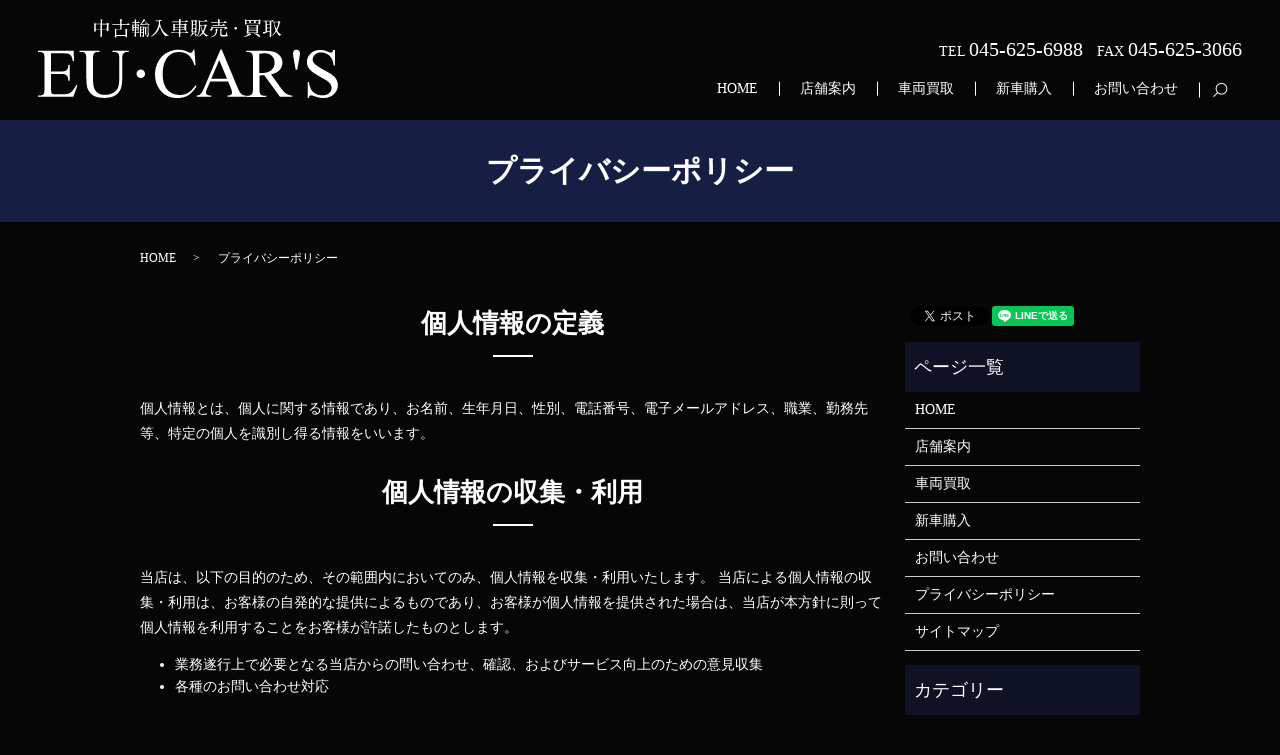

--- FILE ---
content_type: text/html; charset=UTF-8
request_url: https://www.eucars.jp/policy
body_size: 4539
content:

<!DOCTYPE HTML>
<html lang="ja">
<head prefix="og: http://ogp.me/ns# fb: http://ogp.me/ns/fb# article: http://ogp.me/ns/article#">
  <meta charset="utf-8">
  <meta http-equiv="X-UA-Compatible" content="IE=edge,chrome=1">
  <meta name="viewport" content="width=device-width, initial-scale=1">
  <title>プライバシーポリシー｜EU・CAR&#039;S（イーユーカーズ）│横浜市中区</title>
  
<!-- All in One SEO Pack 2.12 by Michael Torbert of Semper Fi Web Designob_start_detected [-1,-1] -->
<meta name="description"  content="神奈川県横浜市中区の欧州車専門中古車販売店「EU・CAR&#039;S（イーユーカーズ）」のプライバシーポリシー（個人情報保護方針）を掲載しております。" />

<meta name="keywords"  content="プライバシーポリシー,eu・car\'s,イーユーカーズ,横浜,中区,中古車" />

<link rel="canonical" href="https://www.eucars.jp/policy" />
<meta property="og:title" content="プライバシーポリシー｜EU・CAR&#039;S（イーユーカーズ）│横浜市中区" />
<meta property="og:type" content="article" />
<meta property="og:url" content="https://www.eucars.jp/policy" />
<meta property="og:image" content="https://www.eucars.jp/wp-content/uploads/logo_ogp.jpg" />
<meta property="og:description" content="神奈川県横浜市中区の欧州車専門中古車販売店「EU・CAR&#039;S（イーユーカーズ）」のプライバシーポリシー（個人情報保護方針）を掲載しております。" />
<meta property="article:published_time" content="2019-03-23T06:03:49Z" />
<meta property="article:modified_time" content="2019-06-13T05:58:51Z" />
<meta name="twitter:card" content="summary" />
<meta name="twitter:title" content="プライバシーポリシー｜EU・CAR&#039;S（イーユーカーズ）│横浜市中区" />
<meta name="twitter:description" content="神奈川県横浜市中区の欧州車専門中古車販売店「EU・CAR&#039;S（イーユーカーズ）」のプライバシーポリシー（個人情報保護方針）を掲載しております。" />
<meta name="twitter:image" content="https://www.eucars.jp/wp-content/uploads/logo_ogp.jpg" />
<meta itemprop="image" content="https://www.eucars.jp/wp-content/uploads/logo_ogp.jpg" />
<!-- /all in one seo pack -->
<link rel='dns-prefetch' href='//s.w.org' />
<link rel='stylesheet' id='wp-block-library-css'  href='https://www.eucars.jp/wp-includes/css/dist/block-library/style.min.css?ver=5.1.19' type='text/css' media='all' />
<link rel='stylesheet' id='contact-form-7-css'  href='https://www.eucars.jp/wp-content/plugins/contact-form-7/includes/css/styles.css?ver=5.1.1' type='text/css' media='all' />
<script type='text/javascript' src='https://www.eucars.jp/wp-content/themes/eucars2019.com_theme/assets/js/vendor/jquery.min.js?ver=5.1.19'></script>
<link rel='shortlink' href='https://www.eucars.jp/?p=11' />
<style>.gallery .gallery-item img { width: auto; height: auto; }</style>  <link href="https://fonts.googleapis.com/css?family=Noto+Sans+JP:400,700&amp;subset=japanese" rel="stylesheet" />
  <link href="https://www.eucars.jp/wp-content/themes/eucars2019.com_theme/assets/css/main.css?1768381362" rel="stylesheet" >
  <script src="https://www.eucars.jp/wp-content/themes/eucars2019.com_theme/assets/js/vendor/respond.min.js"></script>
  <script type="application/ld+json">
  {
    "@context": "http://schema.org",
    "@type": "BreadcrumbList",
    "itemListElement":
    [
      {
      "@type": "ListItem",
      "position": 1,
      "item":
      {
        "@id": "https://www.eucars.jp/",
        "name": "EU・CAR&#039;S"
      }
    },
{
      "@type": "ListItem",
      "position": 2,
      "item":
      {
        "@id": "https://www.eucars.jp/policy/",
        "name": "プライバシーポリシー"
      }
    }    ]
  }
  </script>


  <script type="application/ld+json">
  {
    "@context": "http://schema.org/",
    "@type": "AutomotiveBusiness",
    "name": "EU・CAR'S",
    "address": "〒231-0806 神奈川県横浜市中区本牧町2-407",
    "telephone": "045-625-6988",
    "faxNumber": "045-512-5686",
    "url": "https://www.eucars.jp",
    "email": "info@eucars2019.com",
    "image": "https://www.eucars.jp/wp-content/uploads/logo_ogp.jpg",
    "logo": "https://www.eucars.jp/wp-content/uploads/logo_org.png"
  }
  </script>
</head>
<body class="scrollTop">

  <div id="fb-root"></div>
  <script>(function(d, s, id) {
    var js, fjs = d.getElementsByTagName(s)[0];
    if (d.getElementById(id)) return;
    js = d.createElement(s); js.id = id;
    js.src = 'https://connect.facebook.net/ja_JP/sdk.js#xfbml=1&version=v2.12';
    fjs.parentNode.insertBefore(js, fjs);
  }(document, 'script', 'facebook-jssdk'));</script>

  <header>
    <div class="primary_header">
      <div class="container">
        <div class="row">
                    <div class="title">
                          <a href="https://www.eucars.jp/">
                <object type="image/svg+xml" data="/wp-content/uploads/logo.svg" alt="EU・CAR&#039;S"></object>
              </a>
                      </div>
          <nav class="global_nav"><ul><li><a href="https://www.eucars.jp/">HOME</a></li>
<li><a href="https://www.eucars.jp/shop">店舗案内</a></li>
<li><a href="https://www.eucars.jp/purchased">車両買取</a></li>
<li><a href="https://www.eucars.jp/new">新車購入</a></li>
<li><a href="https://www.eucars.jp/contact">お問い合わせ</a></li>

                <li class="gnav_search">
                  <a href="#">search</a>
  <div class="epress_search">
    <form method="get" action="https://www.eucars.jp/">
      <input type="text" placeholder="" class="text" name="s" autocomplete="off" value="">
      <input type="submit" value="Search" class="submit">
    </form>
  </div>
  </li>
              </ul>
              <div class="menu_icon">
                <a href="#menu"><span>メニュー開閉</span></a>
              </div></nav>        </div>
      </div>
<div class="hdr_info_wrap">
<div class="hdr_info">
  <p>TEL <span class="text-large">045-625-6988</span>　FAX <span class="text-large">045-625-3066</span></p>
</div>
</div>
    </div>
  </header>

  <main>
              <h1 class="wow" style="">
      プライバシーポリシー            </h1>

    
    <div class="bread_wrap">
      <div class="container gutters">
        <div class="row bread">
              <ul class="col span_12">
              <li><a href="https://www.eucars.jp">HOME</a></li>
                      <li>プライバシーポリシー</li>
                  </ul>
          </div>
      </div>
    </div>
    <section>
      <div class="container gutters">
        <div class="row">
                    <div class="col span_9 column_main">
                  <section>
      <h2 class="wow">個人情報の定義</h2>
      <div class="row">
        <div class="col span_12">
          <p>個人情報とは、個人に関する情報であり、お名前、生年月日、性別、電話番号、電子メールアドレス、職業、勤務先等、特定の個人を識別し得る情報をいいます。</p>
        </div>
      </div>
      <h2 class="wow">個人情報の収集・利用</h2>
      <div class="row">
        <div class="col span_12">
          <p>当店は、以下の目的のため、その範囲内においてのみ、個人情報を収集・利用いたします。 当店による個人情報の収集・利用は、お客様の自発的な提供によるものであり、お客様が個人情報を提供された場合は、当店が本方針に則って個人情報を利用することをお客様が許諾したものとします。</p>
          <ul>
            <li>業務遂行上で必要となる当店からの問い合わせ、確認、およびサービス向上のための意見収集</li>
            <li>各種のお問い合わせ対応</li>
          </ul>
        </div>
      </div>
      <h2 class="wow">個人情報の第三者提供</h2>
      <div class="row">
        <div class="col span_12">
          <p>当店は、法令に基づく場合等正当な理由によらない限り、事前に本人の同意を得ることなく、個人情報を第三者に開示・提供することはありません。</p>
        </div>
      </div>
      <h2 class="wow">委託先の監督</h2>
      <div class="row">
        <div class="col span_12">
          <p>当店は、お客様へ商品やサービスを提供する等の業務遂行上、個人情報の一部を外部の委託先へ提供する場合があります。その場合、業務委託先が適切に個人情報を取り扱うように管理いたします。</p>
        </div>
      </div>
      <h2 class="wow">個人情報の管理</h2>
      <div class="row">
        <div class="col span_12">
          <p>当店は、個人情報の漏洩、滅失、毀損等を防止するために、個人情報保護管理責任者を設置し、十分な安全保護に努め、また、個人情報を正確に、また最新なものに保つよう、お預かりした個人情報の適切な管理を行います。</p>
        </div>
      </div>
      <h2 class="wow">情報内容の照会、修正または削除</h2>
      <div class="row">
        <div class="col span_12">
          <p>当店は、お客様が当店にご提供いただいた個人情報の照会、修正または削除を希望される場合は、ご本人であることを確認させていただいたうえで、合理的な範囲ですみやかに対応させていただきます。</p>
        </div>
      </div>
      <h2 class="wow">セキュリティーについて</h2>
      <div class="row">
        <div class="col span_12">
          <p>当店では、SSL（Secure Sockets Layer）暗号化技術を用いて、お客様の情報が送信される際の通信を暗号化しております。</p>
        </div>
      </div>
    </section>              </div>
          <div class="col span_3 column_sub">
            <div>
<style>
.share_button {
  letter-spacing: -.40em;
  padding-top: 30px;
  margin-bottom: 7%;
}
.share_button > * {
  letter-spacing: normal;
  vertical-align: bottom;
  margin:0 2px;
}
.column_sub .share_button {
  margin-top: 0;
  padding-top: 0;
}
</style>
  <div class="container share_button">
    <!-- Facebook -->
    <div class="fb-share-button" data-href="https://www.eucars.jp/policy" data-layout="button" data-size="small" data-mobile-iframe="false"><a class="fb-xfbml-parse-ignore" target="_blank" href="https://www.facebook.com/sharer/sharer.php?u=http%3A%2F%2Fwww.%2F&amp;src=sdkpreparse">シェア</a></div>
    <!-- Twitter -->
    <a href="https://twitter.com/share" class="twitter-share-button" data-lang="ja">ツイート</a>
    <script>!function(d,s,id){var js,fjs=d.getElementsByTagName(s)[0],p=/^http:/.test(d.location)?'http':'https';if(!d.getElementById(id)){js=d.createElement(s);js.id=id;js.src=p+'://platform.twitter.com/widgets.js';fjs.parentNode.insertBefore(js,fjs);}}(document,'script','twitter-wjs');</script>
    <!-- LINE -->
    <div class="line-it-button" data-lang="ja" data-type="share-a" data-url="https://www.eucars.jp/policy" style="display: none;"></div>
    <script src="https://d.line-scdn.net/r/web/social-plugin/js/thirdparty/loader.min.js" async="async" defer="defer"></script>
  </div>
</div>
<div class="sidebar">
  <div class="widget_wrap"><p class="widget_header">ページ一覧</p>		<ul>
			<li class="page_item page-item-10"><a href="https://www.eucars.jp/">HOME</a></li>
<li class="page_item page-item-57"><a href="https://www.eucars.jp/shop">店舗案内</a></li>
<li class="page_item page-item-55"><a href="https://www.eucars.jp/purchased">車両買取</a></li>
<li class="page_item page-item-53"><a href="https://www.eucars.jp/new">新車購入</a></li>
<li class="page_item page-item-8"><a href="https://www.eucars.jp/contact">お問い合わせ</a></li>
<li class="page_item page-item-11 current_page_item"><a href="https://www.eucars.jp/policy" aria-current="page">プライバシーポリシー</a></li>
<li class="page_item page-item-12"><a href="https://www.eucars.jp/sitemap">サイトマップ</a></li>
		</ul>
			</div><div class="widget_wrap"><p class="widget_header">カテゴリー</p>		<ul>
				<li class="cat-item cat-item-2"><a href="https://www.eucars.jp/category/news" >お知らせ</a>
</li>
		</ul>
			</div>		<div class="widget_wrap">		<p class="widget_header">最近の投稿</p>		<ul>
											<li>
					<a href="https://www.eucars.jp/news/178">ご挨拶</a>
									</li>
											<li>
					<a href="https://www.eucars.jp/news/7">ホームページをリニューアルしました。</a>
									</li>
					</ul>
		</div>1</div>
          </div>
                  </div>
      </div>
    </section>
  </main>
<footer>    <div class="footer_nav_wrap">
      <div class="container">
        <div class="row">
        <nav class="col span_12 pc-only"><ul><li><a href="https://www.eucars.jp/policy" aria-current="page">プライバシーポリシー</a></li>
<li><a href="https://www.eucars.jp/sitemap">サイトマップ</a></li>
</ul></nav>        </div>
      </div>
    </div>
    <div class="footer_copyright_wrap">
      <div class="container">
        <div class="row">
          <div class="col span_12">
            <p>Copyright &copy; EU・CAR&#039;S All Rights Reserved.<br>
              【掲載の記事・写真・イラストなどの無断複写・転載を禁じます】</p>
          </div>
        </div>
      </div>
    </div>
    <p class="pagetop"><a href="#top"></a></p>
  </footer>

  <script src="https://www.eucars.jp/wp-content/themes/eucars2019.com_theme/assets/js/vendor/bundle.js"></script>
  <script src="https://www.eucars.jp/wp-content/themes/eucars2019.com_theme/assets/js/main.js?"></script>

  <script type='text/javascript'>
/* <![CDATA[ */
var wpcf7 = {"apiSettings":{"root":"https:\/\/www.eucars.jp\/wp-json\/contact-form-7\/v1","namespace":"contact-form-7\/v1"}};
/* ]]> */
</script>
<script type='text/javascript' src='https://www.eucars.jp/wp-content/plugins/contact-form-7/includes/js/scripts.js?ver=5.1.1'></script>
</body>
</html><!-- WP Fastest Cache file was created in 0.038074970245361 seconds, on 15-01-26 3:02:42 -->

--- FILE ---
content_type: image/svg+xml
request_url: https://www.eucars.jp/wp-content/uploads/logo.svg
body_size: 6184
content:
<?xml version="1.0" encoding="utf-8"?>
<!-- Generator: Adobe Illustrator 22.0.1, SVG Export Plug-In . SVG Version: 6.00 Build 0)  -->
<svg version="1.1" id="レイヤー_1" xmlns="http://www.w3.org/2000/svg" xmlns:xlink="http://www.w3.org/1999/xlink" x="0px"
	 y="0px" viewBox="0 0 245.1 64.4" style="enable-background:new 0 0 245.1 64.4;" xml:space="preserve">
<style type="text/css">
	.st0{fill:#FFFFFF;}
</style>
<g>
	<path class="st0" d="M47.7,8.9c-0.4,0-0.4,0.2-0.5,0.6c0,0.4-0.5,0.9-0.9,0.9c-0.4,0-0.4-0.2-0.4-0.4c0-0.1,0-0.7,0.1-0.8
		c0-0.6,0-2.1,0-2.5c0-1,0-2-0.1-2.9c0-0.1,0-0.5,0-0.6c0,0,0-0.1,0-0.1c0.1,0,0.3,0.1,1.2,0.6c0.3,0.2,0.5,0.2,0.9,0.2h2.7
		c0.5,0,0.5-0.3,0.5-0.6c0-0.5,0-1.9,0-2.4C51,0.8,51,0.4,51,0.3s0.1-0.1,0.2-0.1c0.1,0,1.6,0.2,1.6,0.5c0,0.1-0.3,0.4-0.4,0.5
		c-0.1,0.3-0.1,0.4-0.1,2.1c0,0.2,0,0.5,0.4,0.5h3c0.2,0,0.3,0,0.5-0.2c0.3-0.4,0.3-0.5,0.5-0.5c0.2,0,1.4,0.8,1.4,1
		c0,0.1-0.4,0.4-0.4,0.5c-0.1,0.2-0.1,0.4-0.1,2c0,0.3,0,1.9,0,2.3c0,0.3,0,0.5-0.2,0.7c-0.3,0.4-0.7,0.4-0.8,0.4
		c-0.4,0-0.4-0.4-0.4-0.8c0-0.1,0-0.4-0.5-0.4h-2.9c-0.3,0-0.5,0-0.5,0.5c0,0.6,0,3.3,0,4c0,0.3,0,1.3-0.8,1.3
		C51,14.7,51,14.2,51,14c0-0.2,0.1-1,0.1-1.2c0-0.6,0-2.8,0-3.4c0-0.4,0-0.6-0.5-0.6H47.7z M50.6,8.5c0.1,0,0.3,0,0.4-0.2
		c0.1-0.2,0.1-2.2,0.1-2.6c0-1.3,0-1.4-0.5-1.4h-3c-0.5,0-0.5,0.2-0.5,0.8c0,0.4,0,2.4,0,2.8c0,0.4,0.1,0.6,0.5,0.6H50.6z M55.8,8.5
		c0.1,0,0.4,0,0.4-0.2c0-0.1,0.1-3.1,0.1-3.4c0-0.4-0.1-0.5-0.5-0.5h-3.1c-0.5,0-0.5,0.3-0.5,0.5c0,0.4,0,3.2,0,3.4
		c0,0.2,0.2,0.3,0.4,0.3H55.8z"/>
	<path class="st0" d="M66.6,8.2c0.2,0,0.5,0,0.5-0.4c0-0.4,0-2.4,0-2.8c0-0.4-0.3-0.4-0.5-0.4h-3.3c-1.4,0-1.9,0-2,0
		c-0.1,0-0.3,0-0.4,0c0,0-0.1,0-0.1-0.1l-0.3-0.4c-0.1-0.1-0.1-0.1-0.1-0.1c0,0,0,0,0.1,0c0.1,0,0.6,0,0.7,0c0.8,0,1.4,0.1,2.2,0.1
		h3.2c0.3,0,0.5-0.1,0.5-0.4c0-2.2,0-2.7-0.1-3c0-0.1-0.2-0.4-0.2-0.5C66.8,0,66.9,0,67,0c0.1,0,1.3,0.3,1.6,0.4
		c0.1,0,0.2,0.1,0.2,0.2c0,0.1-0.3,0.4-0.4,0.5c-0.1,0.3-0.1,1.3-0.1,1.8c0,1.3,0,1.4,0.5,1.4h3.1c0.7,0,0.8,0,0.9-0.1
		c0.1-0.1,0.5-0.9,0.7-0.9s1.1,0.8,1.3,1c0,0,0.3,0.2,0.3,0.3c0,0.2-0.3,0.2-0.9,0.2h-5.4c-0.5,0-0.5,0-0.5,1.7c0,0.2,0,1.6,0,1.7
		c0.1,0.3,0.3,0.3,0.5,0.3h1.9c0.5,0,0.7-0.2,0.8-0.3c0.1-0.2,0.2-0.2,0.3-0.2c0.1,0,1.4,0.8,1.4,1c0,0.1-0.4,0.3-0.4,0.4
		c-0.1,0.2-0.1,0.4-0.1,0.5c0,0.6,0.1,3.6,0.1,4c0,0.4-0.3,0.9-0.8,0.9c-0.5,0-0.5-0.2-0.5-0.6c0-0.3-0.2-0.4-0.5-0.4h-6.4
		c-0.3,0-0.5,0.1-0.5,0.4c0,0.5-0.4,0.8-0.8,0.8c-0.5,0-0.5-0.3-0.5-0.7c0-0.2,0-1.2,0.1-1.4c0-0.7,0-1,0-1.6c0-0.8,0-2.5,0-2.8
		c0-0.1,0-0.4,0-0.5c0,0,0-0.1,0.1-0.1c0.2,0,0.9,0.4,1.1,0.4c0.4,0.1,0.7,0.1,0.9,0.1H66.6z M64.4,8.6c-0.1,0-0.5,0-0.5,0.4
		c0,0.4,0,3.7,0,3.8c0.1,0.3,0.3,0.3,0.4,0.3H71c0.1,0,0.5,0,0.5-0.4c0-0.4,0-3.7,0-3.8c-0.1-0.2-0.3-0.3-0.4-0.3H64.4z"/>
	<path class="st0" d="M81,4.7c0.2,0,0.3,0,0.4-0.2c0.2-0.2,0.3-0.4,0.4-0.4c0.2,0,0.8,0.6,0.8,0.9c0,0.1-0.2,0.4-0.3,0.5
		c-0.1,0.2-0.1,0.4-0.1,0.8c0,0.4,0.1,2.3,0.1,2.6c0,0.4-0.5,0.6-0.7,0.6c-0.2,0-0.2-0.1-0.3-0.3c-0.1-0.2-0.2-0.2-0.3-0.2h-0.5
		c-0.3,0-0.4,0-0.4,0.4c0,1.4,0,1.4,0.4,1.4c0.4,0,0.5-0.1,0.7-0.3c0.3-0.4,0.5-0.5,0.6-0.5c0.2,0,1.1,0.8,1.1,1
		c0,0.2-0.1,0.2-0.9,0.2h-1.3c-0.3,0-0.6,0-0.6,0.4c0,0.3,0,1.7,0,2c0,0.3,0,0.9-0.9,0.9c-0.3,0-0.3-0.4-0.3-0.6c0,0,0.1-2,0.1-2.3
		c0-0.3-0.1-0.4-0.4-0.4c-0.2,0-1,0-1.5,0c-0.1,0-0.3,0-0.4,0s-0.1,0-0.1-0.1L76.5,11c-0.1-0.1-0.1-0.1-0.1-0.1c0,0,0,0,0,0
		c0.3,0,0.7,0,1,0.1c0.3,0,1.1,0,1.4,0c0.4,0,0.4,0,0.4-1.4c0-0.4-0.2-0.4-0.5-0.4h-0.3c-0.2,0-0.2,0-0.3,0.2
		c-0.1,0.2-0.4,0.3-0.7,0.3s-0.4-0.2-0.4-0.5c0-0.5,0-2.5,0-3c0-0.6,0-1,0-1.3c0-0.1-0.1-0.4-0.1-0.5c0-0.1,0-0.1,0.1-0.1
		c0.2,0,0.5,0.1,0.8,0.3c0.2,0.1,0.3,0.1,0.5,0.1h0.4c0.3,0,0.4,0,0.4-0.3c0-1.2,0-1.2-0.4-1.2c0,0-0.9,0-1.3,0c-0.1,0-0.3,0-0.4,0
		c0,0-0.1,0-0.1-0.1l-0.3-0.4c-0.1-0.1-0.1-0.1-0.1-0.1s0,0,0.1,0c0.1,0,0.6,0,0.7,0c0.2,0,1.2,0,1.4,0c0.1,0,0.4,0,0.4-0.4
		c0-0.9,0-1,0-1.4c0-0.1-0.1-0.5-0.1-0.5c0-0.1,0.1-0.1,0.2-0.1c0.1,0,0.7,0.1,0.8,0.1c0.1,0,0.4,0.1,0.4,0.3c0,0.1-0.3,0.4-0.3,0.5
		c-0.1,0.2-0.1,0.9-0.1,1.2c0,0.4,0.2,0.4,0.5,0.4c0.4,0,0.5,0,0.7-0.3C81.8,2.1,81.9,2,82,2c0.2,0,1,0.8,1,0.9
		c0,0.2-0.1,0.2-0.8,0.2h-1.4c-0.3,0-0.5,0-0.5,0.5c0,0.1,0,0.8,0,0.9c0.1,0.1,0.2,0.1,0.4,0.1H81z M78.6,5.1c-0.5,0-0.5,0-0.5,0.6
		c0,0.2,0,0.7,0,0.8c0,0.1,0.2,0.1,0.4,0.1h0.3c0.3,0,0.4,0,0.4-0.2c0-0.1,0-0.1,0-0.9c0-0.4-0.1-0.5-0.5-0.5H78.6z M78.9,8.8
		c0.2,0,0.4,0,0.4-0.2c0-0.1,0-0.8,0-0.9c0-0.5-0.1-0.5-0.5-0.5h-0.3c-0.3,0-0.4,0-0.4,0.4c0,0.2,0,0.9,0,1c0,0.2,0.2,0.2,0.4,0.2
		H78.9z M81,6.7c0.4,0,0.4-0.1,0.4-0.4c0-0.3,0-0.9,0-1c-0.1-0.2-0.2-0.2-0.4-0.2h-0.4c-0.4,0-0.4,0.1-0.4,0.4c0,0.3,0,0.9,0,1
		c0.1,0.2,0.2,0.2,0.4,0.2H81z M80.7,7.2c-0.3,0-0.4,0-0.5,0.2c0,0.1,0,0.8,0,0.9c0,0.4,0,0.5,0.5,0.5H81c0.3,0,0.4,0,0.4-0.2
		c0,0,0-0.8,0-0.9c0-0.4,0-0.5-0.5-0.5H80.7z M86.9,4.9c-1.3,0-1.8,0-2,0c0,0-0.3,0-0.3,0s-0.1,0-0.2-0.2c0,0-0.1-0.1-0.2-0.1
		c0,0-0.3,0.2-0.4,0.2c-0.4,0.3-0.8,0.5-0.8,0.5c0,0,0,0,0-0.1c0,0,1.2-1.5,1.4-1.7c0.8-1.1,1.4-2.2,1.7-3.3c0-0.1,0.1-0.1,0.2-0.1
		c0.1,0,1.2,0.3,1.2,0.7c0,0.1-0.2,0.3-0.2,0.4c0,0,0.4,0.9,1.5,1.9c0.9,0.7,1.9,1.2,2.3,1.4c0.1,0,0.4,0.1,0.4,0.2c0,0,0,0-0.4,0.1
		c-0.1,0-0.3,0.1-0.4,0.1c-0.1,0-0.3,0.3-0.4,0.3c0,0-0.8-0.2-2.2-2.3c-0.3-0.5-0.6-1-0.9-1.5c0,0-0.1-0.1-0.2-0.1s-0.1,0-0.3,0.3
		c-0.4,0.6-0.8,1.2-1.9,2.4c0,0-0.2,0.2-0.2,0.2c0,0.1,0,0.1,0.4,0.1c0.1,0,1.3,0,1.4,0c0.6,0,0.7,0,0.9-0.3
		c0.3-0.4,0.3-0.4,0.4-0.4c0.2,0,1.1,0.7,1.1,0.9c0,0.2-0.1,0.2-0.8,0.2H86.9z M84.7,11c-0.4,0-0.5,0-0.5,0.4s0,2.1,0,2.5
		c0,0.3,0,0.7-0.5,0.7c-0.4,0-0.4-0.3-0.4-0.7c0-0.6,0.1-3.4,0.1-4c0-0.3,0-2.6-0.1-3.2c0-0.1,0-0.5,0-0.6c0-0.1,0-0.2,0.1-0.2
		c0,0,0.5,0.2,0.6,0.2c0.2,0.1,0.2,0.1,0.4,0.1h1.2c0.2,0,0.2,0,0.3,0c0.1,0,0.3-0.2,0.4-0.2c0.2,0,0.7,0.4,0.7,0.6
		c0,0.1,0,0.1-0.2,0.3c0,0-0.2,0.2-0.2,0.8c0,0.3,0,1.5,0,1.7c0,0.5,0.1,3.2,0.1,3.8c0,0.3,0,0.8-0.2,1c-0.1,0.3-0.6,0.4-0.7,0.4
		c0,0-0.1,0-0.2-0.1c0,0-0.1-0.3-0.2-0.3c-0.1-0.1-0.6-0.6-0.6-0.6c0-0.1,0.1-0.1,0.5-0.1c0.2,0,0.3-0.1,0.4-0.3v-1.5
		c0-0.6,0-0.6-0.5-0.6H84.7z M84.7,6.7c-0.3,0-0.4,0-0.5,0.3c0,0.1,0,0.8,0,1c0,0.5,0.1,0.5,0.5,0.5h0.6c0.3,0,0.4,0,0.5-0.2
		c0-0.1,0-0.8,0-1c0-0.5-0.1-0.5-0.5-0.5H84.7z M85.3,10.6c0.4,0,0.5-0.1,0.5-0.5c0-1,0-1.1,0-1.1c-0.1-0.1-0.3-0.1-0.4-0.1h-0.6
		c-0.5,0-0.5,0.1-0.5,0.5c0,1,0,1.1,0,1.1c0.1,0.1,0.3,0.1,0.4,0.1H85.3z M88.6,6.7c0,0.1-0.2,0.4-0.2,0.4c0,0.2,0,0.3,0,1.1
		c0,2,0,2.2,0,3c0,0.1,0,0.7,0,0.9c0,0.4-0.2,0.7-0.6,0.7c-0.4,0-0.4-0.2-0.4-0.8c0-0.1,0-1.5,0-1.8c0-1,0-2.1-0.1-3.1
		c0-0.1,0-0.5,0-0.6c0-0.1,0-0.2,0.1-0.2c0,0,0.4,0.1,0.5,0.1C88.3,6.5,88.6,6.5,88.6,6.7z M90.6,6.4c0,0.1-0.2,0.3-0.2,0.3
		c-0.1,0.3-0.1,0.6-0.1,0.9c0,0.7,0.1,3.9,0.1,4.6c0,1.2,0,1.7-0.4,2c-0.1,0.1-0.4,0.4-0.8,0.4c-0.1,0-0.1,0-0.2-0.4
		c-0.1-0.3-0.3-0.4-0.9-0.7c-0.1,0-0.1-0.1-0.1-0.1c0,0,0,0,0.1,0c0,0,0.6,0,0.7,0c0.7,0,0.8-0.2,0.8-0.7c0-1.5,0-3.7,0-5.2
		c0-0.3-0.1-1.4-0.1-1.6c0,0,0-0.1,0.1-0.1c0,0,0.5,0.1,0.6,0.2C90.1,6.1,90.6,6.2,90.6,6.4z"/>
	<path class="st0" d="M97.8,1.7c-0.3,0-0.9,0-1.3,0c0,0-0.3,0-0.3,0c0,0,0,0-0.1-0.1l-0.4-0.4c0,0,0-0.1,0-0.1c0,0,0,0,0,0
		c0.1,0,0.3,0,0.4,0c0.4,0,1.2,0.1,1.6,0.1h0.7c0.5,0,0.6,0,0.7-0.2c0.3-0.5,0.4-0.6,0.5-0.6c0.2,0,1.5,0.9,1.5,1
		c0,0.2-0.3,0.2-0.6,0.2h-0.4c-0.2,0-0.5,0-0.5,0.4c0,6.1,4.6,10.4,7.4,11.3c0.2,0.1,0.3,0.1,0.3,0.1c0,0.1-0.1,0.1-0.2,0.1
		c-0.1,0-0.8,0-0.9,0c-0.6,0-1,0.1-1.4,0.4c-0.1,0.1-0.3,0.3-0.3,0.3c-0.1,0-2.1-1.5-3.7-4.9c-0.6-1.3-1-2.5-1-2.6
		c-0.1-0.5-0.2-0.5-0.3-0.5c-0.1,0-0.1,0.1-0.5,1.2c-0.8,2.4-2.2,4.2-4.3,5.7c-1.1,0.8-2.4,1.4-2.6,1.4c-0.1,0-0.1-0.1-0.1-0.1
		c0-0.1,0-0.1,0.6-0.5c1.7-1.3,4.6-3.8,5.9-9c0.2-0.8,0.4-2,0.4-2.7c0-0.4-0.3-0.4-0.5-0.4H97.8z"/>
	<path class="st0" d="M116.8,9c-0.3,0-0.5,0-0.5,0.4v1.2c0,0.4,0.3,0.4,0.6,0.4h2.5c0.7,0,0.8,0,0.9-0.1c0.2-0.1,0.7-0.9,0.9-0.9
		c0.1,0,1.7,1,1.7,1.2c0,0.2-0.3,0.2-0.9,0.2h-5.1c-0.3,0-0.6,0-0.6,0.5v1c0,0.1,0,0.8,0,0.9c0,0.4-0.4,0.9-0.8,0.9
		c-0.4,0-0.4-0.3-0.4-0.9c0-0.3,0-1.6,0-1.9c0-0.5-0.2-0.5-0.6-0.5h-3c-1.4,0-1.9,0-2,0c-0.1,0-0.3,0-0.4,0c0,0-0.1,0-0.1-0.1
		l-0.3-0.4c-0.1-0.1-0.1-0.1-0.1-0.1c0,0,0,0,0.1,0c0.1,0,0.6,0,0.7,0c0.8,0,1.4,0.1,2.2,0.1h3c0.6,0,0.6-0.1,0.6-0.9
		c0-0.9,0-1.1-0.5-1.1h-2.4c-0.3,0-0.4,0-0.5,0.2c-0.1,0.3-0.2,0.6-0.8,0.6c-0.4,0-0.4-0.3-0.4-1c0-2.7,0-3.1,0-3.8
		c0-0.1-0.1-0.8-0.1-0.9c0-0.1,0-0.2,0.1-0.2c0.2,0,0.6,0.2,0.9,0.3c0.2,0.1,0.4,0.1,0.6,0.1h2.7c0.3,0,0.5,0,0.5-0.4
		c0-1.1,0-1.3-0.6-1.3h-2.6c-1.4,0-1.9,0-2,0c0,0-0.3,0-0.3,0c-0.1,0-0.1,0-0.1-0.1l-0.3-0.4c-0.1-0.1-0.1-0.1-0.1-0.1c0,0,0,0,0,0
		c0.1,0,0.6,0,0.7,0c0.8,0,1.4,0.1,2.2,0.1h2.5c0.3,0,0.6,0,0.6-0.5c0-0.2-0.1-1.4-0.1-1.4c0-0.1,0-0.2,0.1-0.2
		c0.2,0,1.5,0.2,1.5,0.5c0,0.1,0,0.1-0.2,0.3c-0.1,0.1-0.1,0.5-0.1,0.8c0,0.5,0.3,0.5,0.6,0.5h2.4c0.7,0,0.9,0,1-0.3
		c0.4-0.6,0.4-0.7,0.6-0.7c0.2,0,1.5,0.9,1.5,1.2s-0.3,0.2-0.9,0.2h-4.6c-0.6,0-0.6,0.1-0.6,1.3c0,0.4,0.2,0.4,0.5,0.4h2.6
		c0.2,0,0.2,0,0.4-0.2c0.3-0.4,0.4-0.4,0.5-0.4c0.2,0,1.1,0.7,1.1,0.9c0,0.1-0.3,0.4-0.4,0.5c0,0.2,0,0.3,0,1.4c0,0.4,0,2.2,0,2.5
		c0,0.2,0,0.4-0.2,0.5c-0.2,0.2-0.4,0.3-0.7,0.3c-0.3,0-0.3-0.2-0.4-0.4c0-0.3-0.2-0.3-0.6-0.3H116.8z M112.2,4.7
		c-0.3,0-0.5,0-0.5,0.4V6c0,0.4,0.2,0.4,0.5,0.4h2.5c0.3,0,0.5,0,0.5-0.4V5.1c0-0.4-0.2-0.4-0.5-0.4H112.2z M112.3,6.8
		c-0.3,0-0.5,0-0.5,0.3c0,0.1,0,0.9,0,1c0,0.5,0.2,0.5,0.6,0.5h2.4c0.3,0,0.5,0,0.5-0.3c0-0.1,0-0.9,0-1c0-0.5-0.2-0.5-0.6-0.5
		H112.3z M116.7,4.7c-0.5,0-0.5,0.1-0.5,1.1c0,0.5,0.1,0.5,0.5,0.5l2.5,0c0.5,0,0.5-0.1,0.5-1.1c0-0.5-0.1-0.5-0.5-0.5H116.7z
		 M116.7,6.8c-0.4,0-0.5,0-0.5,0.5c0,0.2,0,1.1,0.1,1.2c0.1,0.1,0.2,0.1,0.4,0.1h2.4c0.4,0,0.5,0,0.5-0.5c0-0.2,0-1.1-0.1-1.2
		c-0.1-0.1-0.2-0.1-0.4-0.1H116.7z"/>
	<path class="st0" d="M126.9,10.7c-0.1,0-0.5,0-0.5,0.3c0,0.1,1,0.6,1,0.8c0,0.1-0.1,0.1-0.1,0.1c-0.2,0.1-0.3,0.2-0.4,0.3
		c-1.5,1.6-2.7,2.1-2.7,2c0,0,0.7-0.9,0.8-1.1c0.9-1.3,1.1-1.8,1.1-2c0,0,0-0.1,0-0.1c0,0-0.3,0.1-0.3,0.1c-0.3,0-0.4-0.3-0.4-0.6
		c0-0.2,0.1-1.6,0.1-1.8c0.1-2.6,0.1-3.4,0.1-4.3c0-1.5,0-2.1-0.1-2.5c0-0.1-0.1-0.9-0.1-1c0,0,0-0.2,0.1-0.2c0.2,0,0.4,0.1,0.9,0.4
		c0.3,0.1,0.5,0.1,0.7,0.1h0.8c0.1,0,0.3,0,0.5-0.2c0.2-0.2,0.3-0.3,0.4-0.3c0.2,0,1.3,0.6,1.3,0.9c0,0.1-0.1,0.2-0.1,0.2
		c0,0-0.3,0.2-0.4,0.3c-0.1,0.1-0.1,2.6-0.1,3c0,0.2,0,4.8,0,5.1c0,0.3,0,1-0.8,1c-0.2,0-0.3-0.1-0.3-0.3c-0.1-0.2-0.2-0.2-0.4-0.2
		H126.9z M127,7.8c-0.5,0-0.5,0.1-0.5,1.6c0,0.6,0,0.8,0.5,0.8h0.9c0.5,0,0.5-0.1,0.5-1.8c0-0.4,0-0.7-0.5-0.7H127z M127.1,4.7
		c-0.5,0-0.5,0.1-0.5,1.7c0,0.7,0,0.9,0.5,0.9h1c0.5,0,0.5-0.2,0.5-1c0-0.2,0-1.3,0-1.5c-0.1-0.2-0.4-0.2-0.4-0.2H127.1z M127.1,1.7
		c-0.5,0-0.5,0.1-0.5,1.7c0,0.7,0,0.9,0.5,0.9h0.9c0.5,0,0.5-0.2,0.5-1c0-1.6,0-1.6-0.5-1.6H127.1z M128.5,11.5
		c0.6,0.4,1.1,0.9,1.1,1.7c0,0.6-0.5,0.7-0.6,0.7c-0.3,0-0.4-0.1-0.6-1.1c-0.1-0.4-0.4-1.1-0.6-1.4c-0.1-0.1-0.1-0.2-0.1-0.2
		C127.8,11,128.5,11.4,128.5,11.5z M135.3,1.5c0.7,0,0.8,0,1.1-0.4c0.1-0.2,0.5-0.6,0.6-0.6c0.1,0,0.4,0.2,1,0.8
		c0.4,0.3,0.5,0.4,0.5,0.5c0,0.2-0.1,0.2-0.8,0.2h-4.8c-0.4,0-0.5,0.2-0.5,0.5c0,0.2,0,2,0,2.1c0,0.2,0.2,0.3,0.5,0.3h2.6
		c0.2,0,0.5,0,0.6-0.2c0.2-0.3,0.2-0.4,0.4-0.4c0.2,0,1.6,0.8,1.6,1c0,0.2-0.8,0.6-0.8,0.8c0,0-1,2.9-1.2,3.5
		c-0.1,0.2-0.5,1.1-0.5,1.2c0,0.4,1.4,1.6,2.5,2.2c0.3,0.2,0.9,0.4,1.3,0.5c0,0,0.2,0.1,0.2,0.1c0,0.1-0.3,0.1-0.6,0.1
		c-0.6,0-1,0.2-1.3,0.5c-0.1,0.1-0.2,0.1-0.2,0.1c-0.2,0-1.3-1-2.2-2.2c-0.1-0.1-0.2-0.3-0.4-0.3s-0.3,0.1-0.3,0.2
		c-1,1.2-2.2,1.9-3.2,2.3c-0.3,0.1-0.8,0.3-0.8,0.3c0,0-0.1,0-0.1,0c0,0,0-0.1,0.2-0.2c2.5-1.7,3.5-3.3,3.5-3.6
		c0-0.2-0.4-1.3-0.5-1.5c-0.3-1-0.4-1.3-0.6-3.6c0-0.1,0-0.3-0.3-0.3c-0.2,0-0.3,0.3-0.3,0.5c0,1.5-0.1,5.7-2.1,7.8
		c-0.5,0.5-1.1,0.9-1.2,0.9c-0.1,0,0,0,0.2-0.3c1.3-1.7,2.1-3.6,2.1-8.7c0-0.4,0-2.6-0.1-3.6c0-0.1-0.1-0.8-0.1-0.9
		c0-0.1,0.1-0.1,0.1-0.1c0.3,0,0.5,0.1,1,0.4c0.3,0.1,0.4,0.2,0.6,0.2H135.3z M133.7,5.2c-0.2,0-0.4,0-0.4,0.3
		c0,1.1,1.2,4.2,1.5,4.2c0.4,0,1.3-3.9,1.3-4.1c0-0.4-0.3-0.4-0.4-0.4H133.7z"/>
	<path class="st0" d="M143.2,7.1c-0.3,0-0.3,0.1-0.4,0.6c-0.1,0.8-0.7,1.9-1.5,1.9c-0.3,0-0.6-0.2-0.6-0.6c0-0.3,0.1-0.4,0.7-1.2
		c0.4-0.5,0.4-1.1,0.4-1.4c0-0.1-0.1-0.4-0.1-0.4c0-0.1,0.1-0.2,0.2-0.2c0.2,0,0.6,0.7,0.8,0.8c0.1,0.1,0.4,0.1,0.5,0.1h8.6
		c0.5,0,0.6,0,0.8-0.1c0.1-0.1,0.5-0.4,0.6-0.4c0.2,0,1.7,0.9,1.7,1.2c0,0.3-0.5,0.4-0.6,0.4c-0.3,0-0.7,0.1-1.4,0.4
		c-0.1,0-0.6,0.4-0.8,0.4c0,0-0.1,0-0.1-0.1c0-0.1,0.6-1,0.6-1.1c0,0,0-0.1-0.2-0.1H143.2z M146.5,8.2c0.2,0.1,0.3,0.1,0.3,0.3
		c0,0.1-0.3,0.4-0.3,0.5c-0.1,0.2-0.2,1.3-0.2,1.5c-0.7,3.5-4,4.3-5.2,4.3c-0.1,0-0.2,0-0.2-0.1c0-0.1,0.1-0.1,0.3-0.1
		c0.5-0.1,1.2-0.4,2-0.9c2.1-1.5,2.1-3.4,2.1-4.6c0-0.3,0-0.6,0-0.7c0,0-0.1-0.3-0.1-0.4c0-0.1,0.1-0.1,0.1-0.1c0.1,0,0.1,0,0.2,0
		C145.6,7.8,146.3,8.1,146.5,8.2z M149.8,4.9c0.7,0,0.8,0,1-0.4c0.1-0.2,0.4-0.5,0.6-0.5c0.2,0,1.6,1,1.6,1.2c0,0.2-0.3,0.2-0.8,0.2
		h-7.1c-1.4,0-1.9,0-2,0c0,0-0.3,0-0.3,0c-0.1,0-0.1,0-0.1-0.1l-0.3-0.4c-0.1-0.1-0.1-0.1-0.1-0.1c0,0,0,0,0.1,0
		c0.1,0,0.6,0,0.7,0.1c0.8,0,1.4,0,2.2,0h1.4c0.4,0,0.5-0.2,0.5-1.1c0-0.4,0-0.7-0.5-0.7H144c-1,0-1.6,0-2,0c0,0-0.3,0-0.3,0
		c0,0-0.1,0-0.1-0.1l-0.3-0.4c-0.1-0.1-0.1-0.1-0.1-0.1c0,0,0,0,0,0c0.1,0,0.6,0,0.7,0c0.8,0,1.5,0.1,2.2,0.1h2.5
		c0.5,0,0.5-0.1,0.5-1.1c0-0.2-0.1-1-0.1-1.2c0-0.1,0-0.2,0.1-0.2c0.2,0,1,0.2,1.2,0.3c0.4,0.1,0.5,0.3,0.5,0.4
		c0,0.1-0.3,0.4-0.4,0.5c-0.1,0.1-0.1,0.3-0.1,0.6c0,0.5,0,0.8,0.4,0.8h2.3c0.7,0,0.8,0,1.1-0.4c0.1-0.2,0.4-0.6,0.6-0.6
		c0.1,0,1.7,1,1.7,1.2c0,0.2-0.3,0.2-0.9,0.2h-4.8c-0.5,0-0.5,0.1-0.5,1.3c0,0.2,0,0.5,0.4,0.5H149.8z M150.1,7.9
		c0.1,0,0.3,0.1,0.3,0.2c0,0.1-0.3,0.4-0.4,0.5c-0.1,0.2-0.1,1.1-0.1,1.5c0,1.9,0,2.2,0.1,2.5c0.1,0.3,0.6,0.5,1.9,0.5
		c1.7,0,1.7-0.4,2-2.3c0-0.1,0.1-0.8,0.2-0.8c0.1,0,0.1,0.2,0.3,2c0,0.3,0.1,0.4,0.2,0.6c0.3,0.3,0.4,0.6,0.4,0.7
		c0,0.5-0.7,0.8-0.8,0.8c-0.4,0.1-1,0.2-2,0.2c-3.4,0-3.4-0.4-3.4-2.6c0-0.5,0-2.6,0-3c0-0.1,0-0.6,0-0.7c0-0.3,0.1-0.3,0.3-0.2
		C149.1,7.8,149.9,7.9,150.1,7.9z"/>
	<path class="st0" d="M160.4,7.5c0-0.6,0.5-1.1,1.1-1.1c0.6,0,1.1,0.5,1.1,1.1c0,0.6-0.5,1.1-1.1,1.1C160.9,8.5,160.4,8.1,160.4,7.5
		z"/>
	<path class="st0" d="M174.1,12.6c0,0.2-0.1,0.2-0.6,0.3c-0.4,0.1-1.8,0.8-2.2,0.9c-1.4,0.6-2.9,0.9-3.1,0.9c-0.1,0-0.2,0-0.2-0.1
		c0-0.1,0-0.1,0.4-0.3c1-0.4,3-1.6,3.9-2.6c0.1-0.1,0.2-0.2,0.3-0.2c0.1,0,0.4,0.1,0.4,0.2C174,12.3,174.1,12.4,174.1,12.6z
		 M170.6,3.6c-0.3,0-0.3,0.1-0.3,0.3c-0.1,0.3-0.2,0.5-0.8,0.5c-0.1,0-0.4,0-0.4-0.4c0-0.3,0-1.8,0-2.2c0-0.2,0-1.3,0-1.5
		c0-0.1,0-0.1,0.1-0.1c0,0,1,0.4,1,0.5c0.2,0.1,0.4,0.1,0.7,0.1h9c0.3,0,0.3,0,0.4-0.2c0.2-0.2,0.3-0.3,0.4-0.3
		c0.2,0,1.3,0.6,1.3,0.9c0,0.1-0.3,0.4-0.3,0.5c-0.1,0.2-0.1,0.4-0.1,0.9c0,0.2,0,0.9,0,1.1c0,0.6-0.9,0.7-0.9,0.7
		c-0.3,0-0.4-0.2-0.4-0.5c0-0.3-0.2-0.4-0.4-0.4H170.6z M172.2,3.2c0.4,0,0.4-0.2,0.4-1c0-0.7,0-0.9-0.4-0.9h-1.5
		c-0.5,0-0.5,0.2-0.5,1.2c0,0.4,0,0.7,0.4,0.7H172.2z M178.1,5.3c0.3,0,0.4-0.1,0.4-0.2c0.3-0.4,0.4-0.5,0.5-0.5
		c0.1,0,0.2,0.1,0.9,0.5c0.2,0.1,0.3,0.2,0.3,0.4c0,0.1-0.4,0.4-0.4,0.5c-0.1,0.2-0.1,1.2-0.1,1.5c0,0.1,0.1,2.9,0.1,3.1
		c0,0.5,0,0.6-0.1,0.7c-0.2,0.2-0.6,0.5-0.8,0.5c-0.3,0-0.4-0.2-0.4-0.4c0-0.3-0.2-0.3-0.4-0.3h-5.7c-0.2,0-0.4,0-0.4,0.2
		c-0.1,0.3-0.2,0.6-0.9,0.6c-0.3,0-0.5-0.1-0.5-0.4c0-0.6,0.1-3.7,0.1-4.4c0-0.2,0-1-0.1-1.7c0-0.1-0.1-0.4-0.1-0.5
		c0-0.1,0.1-0.2,0.1-0.2c0.1,0,0.9,0.4,1.1,0.5c0.2,0.1,0.4,0.1,0.7,0.1H178.1z M178.1,7c0.4,0,0.4-0.1,0.4-0.8c0-0.3,0-0.5-0.3-0.5
		h-5.9c-0.4,0-0.4,0.2-0.4,0.5c0,0.6,0,0.8,0.4,0.8H178.1z M178.1,8.8c0.4,0,0.4-0.2,0.4-0.7c0-0.5,0-0.7-0.4-0.7h-5.7
		c-0.4,0-0.4,0.2-0.4,0.7c0,0.5,0,0.7,0.4,0.7H178.1z M172.3,9.2c-0.3,0-0.4,0.1-0.4,0.4c0,1,0,1.2,0.4,1.2h5.8
		c0.4,0,0.4-0.2,0.4-0.4c0-1,0-1.1-0.4-1.1H172.3z M176,3.2c0.5,0,0.5-0.2,0.5-1c0-0.7,0-0.9-0.4-0.9h-1.8c-0.4,0-0.4,0.2-0.4,1
		c0,0.7,0,0.9,0.4,0.9H176z M181.5,14.2c0,0.4-0.2,0.5-0.4,0.5c-0.3,0-0.4-0.1-1.2-0.7c-1.2-1-2.3-1.5-3.2-2c-0.1,0-0.4-0.2-0.4-0.3
		c0-0.1,0.1-0.1,0.2-0.1c0.1,0,0.6,0,0.8,0.1C180.3,12.3,181.5,13.1,181.5,14.2z M179.8,3.2c0.4,0,0.5-0.2,0.5-1.1
		c0-0.6,0-0.8-0.4-0.8h-1.7c-0.4,0-0.4,0.2-0.4,0.8c0,0.9,0,1.1,0.5,1.1H179.8z"/>
	<path class="st0" d="M183.9,1.4c0,0-0.1-0.1-0.1-0.1c0,0,0,0,0.1,0c0.1,0,0.6,0,0.7,0c0.8,0,1.4,0.1,2.2,0.1h3.7
		c0.2,0,0.3,0,0.5-0.3c0.3-0.4,0.3-0.4,0.4-0.4c0.2,0,1.2,0.8,1.2,0.9c0,0.2-0.3,0.2-0.8,0.2H191c-0.4,0-0.5,0.2-0.5,0.5
		c0,0.9,0,4.9,0,5.8c0,3.1,0,3.5,0,4.1c0,0.2,0,1.2,0,1.3c0,0.2,0,1.2-0.8,1.2c-0.4,0-0.4-0.3-0.4-0.5c0-0.1,0-0.7,0-0.8
		c0-0.6,0.1-1.2,0.1-1.9c0-1.2,0-1.3-0.4-1.3c-0.3,0-3.1,1.1-3.6,1.4c-0.1,0.1-0.7,0.7-0.8,0.7c-0.2,0-0.8-1.4-0.8-1.6
		c0-0.1,0.1-0.1,0.6-0.1c1.2,0,1.4-0.3,1.4-0.6c0.1-0.3,0.1-5.3,0.1-6c0-0.4,0-1.5,0-1.6c0-0.2,0-0.5-0.4-0.5c-0.1,0-1,0.1-1.1,0.1
		c-0.1,0-0.1,0-0.1-0.1L183.9,1.4z M187.4,7.4c-0.4,0-0.4,0.3-0.4,0.8c0,1.5,0,1.7,0.5,1.7c0.2,0,1.3-0.2,1.6-0.3
		c0.3-0.1,0.4-0.3,0.4-1.6c0-0.4,0-0.6-0.5-0.6H187.4z M187.4,1.7c-0.5,0-0.5,0.1-0.5,1.5c0,0.7,0,0.9,0.4,0.9h1.7
		c0.4,0,0.4-0.1,0.4-1.5c0-0.7,0-0.9-0.5-0.9H187.4z M189,7c0.5,0,0.5-0.1,0.5-1.5c0-0.8,0-1-0.4-1h-1.6c-0.5,0-0.5,0-0.5,1.9
		c0,0.5,0.2,0.6,0.4,0.6H189z M191.5,2.2c-0.1-0.1-0.1-0.1-0.1-0.1c0,0,0,0,0.1,0c0.1,0,0.6,0,0.7,0c1.3,0.1,1.7,0.1,2.2,0.1h1.3
		c0.2,0,0.5,0,0.8-0.4c0.1-0.1,0.2-0.2,0.3-0.2c0.2,0,1.3,0.6,1.3,0.9c0,0.1,0,0.1-0.2,0.3c-0.3,0.2-0.4,0.8-0.6,1.2
		c-0.7,2.6-1,3.2-1.6,4.5c-0.2,0.4-0.2,0.5-0.2,0.7c0,0.5,1.1,2,2.5,3.1c0.1,0.1,0.9,0.6,0.9,0.7c0,0.1-0.8,0.2-1,0.2
		c-0.2,0.1-0.3,0.2-0.5,0.4c-0.1,0.1-0.1,0.1-0.2,0.1c-0.4,0-1.7-2.1-2.1-2.8c-0.2-0.3-0.3-0.5-0.4-0.5c-0.1,0-0.1,0-0.5,0.5
		c-2,2.5-3.3,3-3.3,3c-0.1,0-0.1,0-0.1-0.1c0-0.1,0.9-0.9,1.1-1.1c0.2-0.2,2.2-2.6,2.2-3.4c0-0.3-0.8-2.5-0.9-3
		c-0.2-0.8-0.3-2-0.4-2.8c-0.1-0.7-0.3-0.8-0.5-0.8c0,0-0.2,0-0.3,0c-0.1,0-0.1,0-0.1-0.1L191.5,2.2z M194.4,2.6
		c-1.2,0-1.3,0-1.3,0.5c0,1.1,1.3,4.8,1.7,4.8c0.4,0,1.5-3.8,1.5-4.9c0-0.5-0.5-0.5-0.8-0.5H194.4z"/>
</g>
<g>
	<path class="st0" d="M10.7,27.9v14.9H19c2.2,0,3.6-0.3,4.3-1c1-0.9,1.5-2.4,1.6-4.5h1v13.1h-1c-0.3-1.8-0.5-3-0.8-3.5
		c-0.3-0.6-0.9-1.2-1.6-1.5c-0.8-0.4-1.9-0.6-3.5-0.6h-8.3v12.4c0,1.7,0.1,2.7,0.2,3c0.1,0.4,0.4,0.6,0.8,0.9
		c0.4,0.2,1.1,0.3,2.1,0.3h6.4c2.1,0,3.7-0.1,4.6-0.4c1-0.3,1.9-0.9,2.8-1.8c1.2-1.2,2.3-2.9,3.5-5.2h1.1l-3.3,9.5H0v-1h1.3
		c0.9,0,1.7-0.2,2.5-0.6c0.6-0.3,1-0.7,1.2-1.3s0.3-1.8,0.3-3.6V32.4c0-2.4-0.2-3.9-0.7-4.4c-0.7-0.7-1.8-1.1-3.3-1.1H0v-1h29.1
		l0.4,8.3h-1.1c-0.4-2-0.8-3.3-1.3-4.1c-0.5-0.7-1.2-1.3-2.1-1.7c-0.7-0.3-2.1-0.4-3.9-0.4H10.7z"/>
	<path class="st0" d="M60.8,26.8v-1h13.4v1h-1.4c-1.5,0-2.6,0.6-3.4,1.9c-0.4,0.6-0.6,1.9-0.6,4V48c0,3.8-0.4,6.7-1.1,8.8
		c-0.8,2.1-2.2,3.9-4.4,5.4c-2.2,1.5-5.2,2.2-9,2.2c-4.1,0-7.2-0.7-9.4-2.1c-2.1-1.4-3.6-3.3-4.5-5.8c-0.6-1.7-0.9-4.8-0.9-9.3V32.5
		c0-2.3-0.3-3.8-1-4.6c-0.6-0.7-1.7-1.1-3.1-1.1H34v-1h16.3v1h-1.4c-1.6,0-2.7,0.5-3.3,1.5c-0.5,0.7-0.7,2.1-0.7,4.2v16.4
		c0,1.5,0.1,3.1,0.4,5s0.8,3.4,1.5,4.4c0.7,1.1,1.7,1.9,3,2.6c1.3,0.7,3,1,4.9,1c2.5,0,4.7-0.5,6.6-1.6c1.9-1.1,3.3-2.5,4-4.1
		c0.7-1.7,1.1-4.5,1.1-8.5V32.5c0-2.4-0.3-3.8-0.8-4.4c-0.7-0.8-1.8-1.2-3.2-1.2H60.8z"/>
	<path class="st0" d="M87.5,44.7c0,1.9-1.6,3.5-3.5,3.5s-3.5-1.6-3.5-3.5s1.6-3.5,3.5-3.5C85.9,41.2,87.5,42.8,87.5,44.7z"/>
	<path class="st0" d="M127.8,24.9l0.9,12.8h-0.9c-1.2-3.8-2.8-6.6-4.9-8.3c-2.1-1.7-4.7-2.5-7.7-2.5c-2.5,0-4.8,0.6-6.8,1.9
		s-3.6,3.3-4.8,6.1c-1.2,2.8-1.7,6.2-1.7,10.4c0,3.4,0.5,6.4,1.6,8.9c1.1,2.5,2.7,4.4,4.9,5.8c2.2,1.3,4.7,2,7.5,2
		c2.4,0,4.6-0.5,6.5-1.6c1.9-1,3.9-3.1,6.2-6.2l0.9,0.6c-1.9,3.4-4.1,5.8-6.6,7.4s-5.5,2.3-9,2.3c-6.3,0-11.1-2.3-14.5-7
		c-2.6-3.5-3.8-7.5-3.8-12.2c0-3.8,0.8-7.2,2.5-10.4c1.7-3.2,4-5.6,7-7.3c3-1.7,6.2-2.6,9.7-2.6c2.7,0,5.4,0.7,8.1,2
		c0.8,0.4,1.3,0.6,1.7,0.6c0.5,0,0.9-0.2,1.3-0.5c0.5-0.5,0.8-1.2,1-2.1H127.8z"/>
	<path class="st0" d="M155.3,50.9h-14.6l-2.6,6c-0.6,1.5-0.9,2.6-0.9,3.3c0,0.6,0.3,1.1,0.8,1.5c0.5,0.4,1.7,0.7,3.5,0.8v1h-11.9v-1
		c1.6-0.3,2.6-0.6,3.1-1.1c0.9-0.9,2-2.7,3.1-5.4l13.3-31.1h1l13.1,31.4c1.1,2.5,2,4.2,2.9,4.9c0.9,0.8,2.1,1.2,3.6,1.3v1h-14.9v-1
		c1.5-0.1,2.5-0.3,3-0.8c0.5-0.4,0.8-0.9,0.8-1.6c0-0.8-0.4-2.1-1.1-3.9L155.3,50.9z M154.5,48.8l-6.4-15.3l-6.6,15.3H154.5z"/>
	<path class="st0" d="M207.8,63.5h-10.1l-12.8-17.6c-0.9,0-1.7,0.1-2.3,0.1c-0.2,0-0.5,0-0.8,0c-0.3,0-0.6,0-0.9,0v11
		c0,2.4,0.3,3.8,0.8,4.4c0.7,0.8,1.8,1.2,3.2,1.2h1.5v1h-16.2v-1h1.4c1.6,0,2.7-0.5,3.4-1.6c0.4-0.6,0.6-1.9,0.6-4.1V32.5
		c0-2.4-0.3-3.9-0.8-4.4c-0.7-0.8-1.8-1.2-3.2-1.2h-1.4v-1H184c4,0,7,0.3,8.9,0.9c1.9,0.6,3.5,1.7,4.8,3.2c1.3,1.6,2,3.4,2,5.6
		c0,2.3-0.8,4.3-2.3,6c-1.5,1.7-3.9,2.9-7,3.6l7.8,10.8c1.8,2.5,3.3,4.1,4.6,5c1.3,0.8,3,1.3,5,1.6V63.5z M181,44.1
		c0.4,0,0.7,0,0.9,0c0.3,0,0.5,0,0.6,0c3.6,0,6.3-0.8,8.1-2.3c1.8-1.6,2.7-3.5,2.7-6c0-2.4-0.7-4.3-2.2-5.7
		c-1.5-1.5-3.4-2.2-5.9-2.2c-1.1,0-2.5,0.2-4.4,0.5V44.1z"/>
	<path class="st0" d="M210.5,41.2L209,33c-0.4-2.3-0.6-3.8-0.6-4.6c0-1.2,0.2-2,0.7-2.6c0.5-0.5,1.1-0.8,2-0.8s1.5,0.3,2.1,0.8
		c0.5,0.5,0.8,1.3,0.8,2.2c0,0.7-0.2,2.4-0.7,5.1l-1.5,8.2H210.5z"/>
	<path class="st0" d="M242.6,24.9V38h-1c-0.3-2.5-0.9-4.5-1.8-6c-0.9-1.5-2.1-2.7-3.7-3.5c-1.6-0.9-3.2-1.3-5-1.3
		c-1.9,0-3.5,0.6-4.8,1.8c-1.3,1.2-1.9,2.5-1.9,4c0,1.2,0.4,2.2,1.2,3.1c1.2,1.4,3.9,3.2,8.2,5.6c3.5,1.9,5.9,3.3,7.2,4.4
		c1.3,1,2.3,2.2,3,3.6c0.7,1.4,1,2.8,1,4.3c0,2.9-1.1,5.3-3.3,7.4c-2.2,2.1-5.1,3.1-8.6,3.1c-1.1,0-2.1-0.1-3.1-0.3
		c-0.6-0.1-1.8-0.4-3.6-1c-1.8-0.6-3-0.9-3.4-0.9c-0.5,0-0.8,0.1-1.1,0.4c-0.3,0.3-0.5,0.9-0.6,1.7h-1V51.5h1
		c0.5,2.7,1.1,4.7,1.9,6.1s2.1,2.5,3.7,3.4s3.5,1.3,5.5,1.3c2.3,0,4.2-0.6,5.5-1.8s2-2.7,2-4.3c0-0.9-0.3-1.9-0.8-2.8
		c-0.5-0.9-1.3-1.8-2.4-2.6c-0.7-0.6-2.7-1.7-5.9-3.5c-3.2-1.8-5.5-3.3-6.9-4.3c-1.4-1.1-2.4-2.3-3.1-3.6s-1.1-2.7-1.1-4.3
		c0-2.7,1-5,3.1-7c2.1-2,4.7-2.9,7.9-2.9c2,0,4.1,0.5,6.4,1.5c1,0.5,1.8,0.7,2.2,0.7c0.5,0,0.9-0.1,1.2-0.4c0.3-0.3,0.6-0.9,0.7-1.7
		H242.6z"/>
</g>
</svg>
